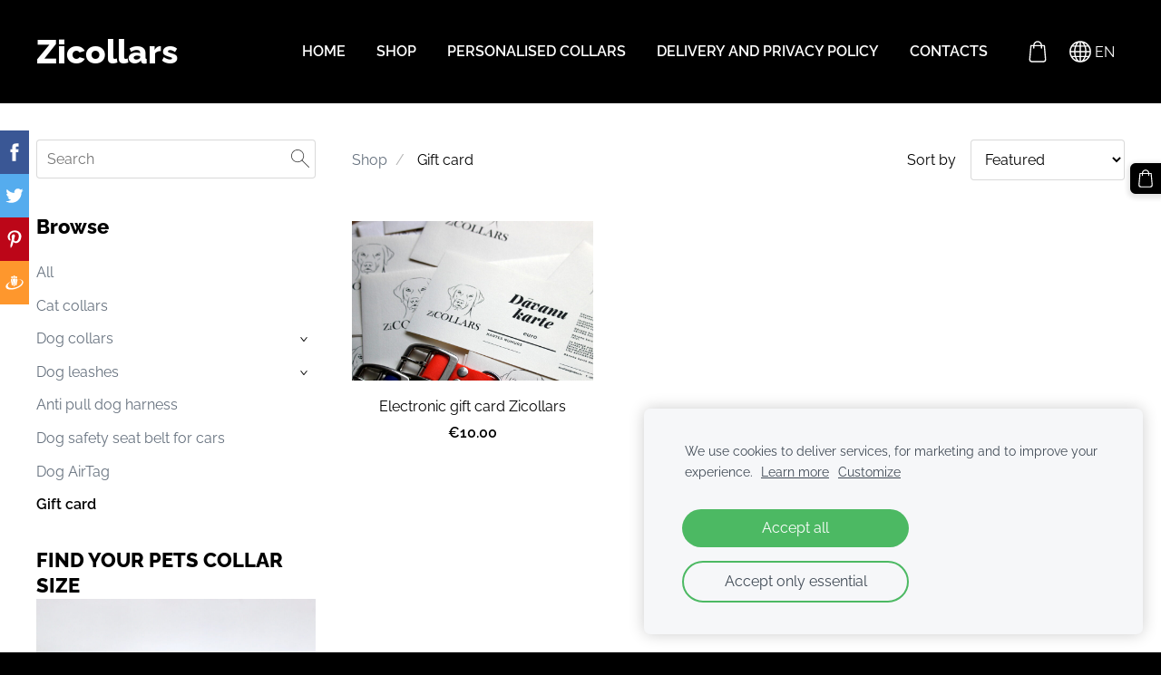

--- FILE ---
content_type: text/html; charset=UTF-8
request_url: https://www.zicollars.eu/shop/category/gift-card/
body_size: 7465
content:
<!doctype html>

<html lang="en">

    <head>

        <title>Gift card - Dog collars, harness and leashes from Biothane material | Zicollars.eu	</title>

    <meta name="description" content="Internet zoo shop for dog leashes and collars, which are made out of Biothane material, for everyday use, training, hunting and swimming." />

    <link rel="canonical" href="https://www.zicollars.lv/shop/category/gift-card/">




        <meta charset="utf-8" />
        <meta name="viewport" content="width=device-width,initial-scale=1.0" />

        <link rel="stylesheet" href="https://dss4hwpyv4qfp.cloudfront.net/designs/_shared/css/layout-shared.css?v=2.576" type="text/css" />
        
        <link href="/favicon.png?1" rel="shortcut icon">
<link href="/favicon.png?1" rel="apple-touch-icon">        
            <link rel="stylesheet" href="https://dss4hwpyv4qfp.cloudfront.net/libs/js/fancybox3/jquery.fancybox.min.css?v=2.576" type="text/css" />
                <script src="https://dss4hwpyv4qfp.cloudfront.net/libs/js/jquery/2.2.4/jquery.min.js" ></script>
            <script src="https://dss4hwpyv4qfp.cloudfront.net/libs/js/fancybox3/jquery.fancybox.min.js?v=2.576" defer></script>
            <script src="https://dss4hwpyv4qfp.cloudfront.net/libs/js/bannerplay/jquery.bannerplay.js?v=2.576" defer></script>
            <script src="https://dss4hwpyv4qfp.cloudfront.net/libs/js/responsivevideos/jquery.responsivevideos.js?v=2.576" defer></script>
            <script src="https://dss4hwpyv4qfp.cloudfront.net/designs/_shared/js/bookings.js?v=2.576" defer></script>
            <script src="https://dss4hwpyv4qfp.cloudfront.net/designs/_shared/js/designfx.js?v=2.576" defer></script>
            <script src="https://dss4hwpyv4qfp.cloudfront.net/libs/js/mozlive.js?v=2.576" ></script>
            <script>var FRONTEND_CDN = 'https://dss4hwpyv4qfp.cloudfront.net';</script>


    
    
    <!-- Cookie bar -->
    <script src="https://dss4hwpyv4qfp.cloudfront.net/libs/js/cookiebar/cookiebar.js?v=2.576"></script>
    <script>
        $(document).ready(function() {
            try {
                cookieBar({
                theme: "light",
                bannerPolicyLink: "https://zicollars.mozello.lv/delivery-1/",
                language: "en"
            });
            } catch (e) {}
        });
    </script>
        

    <script src="https://dss4hwpyv4qfp.cloudfront.net/m/localize/menu/en/?v=2.576" defer></script>
<script src="https://dss4hwpyv4qfp.cloudfront.net/m/localize/cart/en/?v=2.576" defer></script>
<script src="https://dss4hwpyv4qfp.cloudfront.net/libs/js/component/cart.js?v=2.576" defer></script>
<script src="https://dss4hwpyv4qfp.cloudfront.net/libs/js/component/filter.js?v=2.576" defer></script>

            <script>
                var mozPageMozApi = {"language":"en","page":"shop"}
            </script>
            

            <script>
                var mozCatalogUser = {
                    isLoggedIn: 0
                }
            </script>
            


<script>
    function isSmallTouchDevice() {
        return (('ontouchstart' in window) && (window.matchMedia("(max-width: 750px), (max-height: 500px)").matches));
    }
    if (isSmallTouchDevice()) {
        document.documentElement.classList.add('mobile-header');
    }
</script>

    <!-- Facebook Pixel Code -->
    <script>
        if (typeof fbq === "undefined") {
            !function(f,b,e,v,n,t,s)
            {if(f.fbq)return;n=f.fbq=function(){n.callMethod?
                n.callMethod.apply(n,arguments):n.queue.push(arguments)};
                if(!f._fbq)f._fbq=n;n.push=n;n.loaded=!0;n.version='2.0';n.agent='plmozello';
                n.queue=[];t=b.createElement(e);t.async=!0;
                t.src=v;s=b.getElementsByTagName(e)[0];
                s.parentNode.insertBefore(t,s)}(window, document,'script',
                'https://connect.facebook.net/en_US/fbevents.js');
            if (window.mozCookieNotificationUsed) {
                fbq('consent', window.mozAllowMarketingCookies ? 'grant' : 'revoke');
            }
            fbq('init', '2508027952860720');
            fbq('track', 'PageView');
        }
    </script>
    <!-- End Facebook Pixel Code -->


                <link href="https://dss4hwpyv4qfp.cloudfront.net/designs/_shared/fonts/?family=Raleway:400,400italic,600,700,700italic,800,800italic&v=2.576" rel="stylesheet" />
        <style class="customizer">
                                                                                                                                                            :root { --color-header :  #000000  }
                                                                                                                            :root { --color-title :  #ffffff  }
                                                                                                                            :root { --color-menu-text :  #ffffff  }
                                                                                                                            :root { --color-menu-text-selected :  #ffffff  }
                                                                                                                            :root { --color-menu-accent :  #000000  }
                                                                                                                            :root { --color-submenu :  #f5f5f5  }
                                                                                                                            :root { --color-submenu-text :  #000000  }
                                                                                                                            :root { --color-submenu-text-selected :  #000000  }
                                                                                                                            :root { --color-submenu-accent :  #f5f5f5  }
                                                                                                                            :root { --color-link :  #66717e  }
                                                                                                                            :root { --color-button :  #000000  }
                                                                                                                            :root { --color-button-text :  #ffffff  }
                                                                                                                            :root { --color-button-hover :  #e0e0e0  }
                                                                                                                            :root { --color-button-text-hover :  #000000  }
                                                                                                                            :root { --color-sidemenu-text :  #66717e  }
                                                                                                                            :root { --color-sidemenu-text-hover :  #000000  }
                                                                                                                            :root { --color-h1 :  #000000  }
                                                                                                                            :root { --color-h2 :  #000000  }
                                                                                                                            :root { --color-h3 :  #000000  }
                                                                                                                            :root { --color-text :  #000000  }
                                                                                                                            :root { --color-text-strong :  #000000  }
                                                                                                                            :root { --color-price :  #000000  }
                                                                                                                            :root { --color-text-highlight :  RGBA(0,0,0,.05)  }
                                                                                                                            :root { --color-text-border :  RGBA(0,0,0,.15)  }
                                                                                                                            :root { --color-background :  #ffffff  }
                                                                                                                            :root { --color-section-bg-1 :  #f5f5f5  }
                                                                                                                            :root { --color-section-bg-2 :  #e0e0e0  }
                                                                                                                            :root { --color-section-bg-3 :  #000000  }
                                                                                                                            :root { --color-footer :  #000000  }
                                                                                                                            :root { --color-footer-text :  #ffffff  }
                                                                                                                            :root { --color-footer-link :  #ffffff  }
                                                                                                                            :root { --color-footer-link-hover :  #e0e0e0  }
                                                                                                                            :root { --color-text-1 :  #FFFFFF  }
                                                                                                                            :root { --color-text-1-highlight :  RGBA(255,255,255,.17)  }
                                                                                                                            :root { --color-text-1-button :  #FFFFFF  }
                                                                                                                            :root { --color-text-1-button-text :  #000000  }
                                                                                                                                                                                                                                                                                                                                                                                                            
        @media (forced-colors: active) {
            :root { --color-header :  Canvas  }
            :root { --color-title :  CanvasText  }
            :root { --color-menu-text :  LinkText  }
            :root { --color-menu-text-selected :  CanvasText  }
            :root { --color-menu-accent :  CanvasText  }
            :root { --color-submenu :  Canvas  }
            :root { --color-submenu-text :  LinkText  }
            :root { --color-submenu-text-selected :  CanvasText  }
            :root { --color-submenu-accent :  CanvasText  }
            :root { --color-link :  LinkText  }
            :root { --color-button :  ButtonFace  }
            :root { --color-button-text :  ButtonText  }
            :root { --color-button-hover :  ButtonFace  }
            :root { --color-button-text-hover :  ButtonText  }
            :root { --color-sidemenu-text :  LinkText  }
            :root { --color-sidemenu-text-hover :  CanvasText  }
            :root { --color-h1 :  CanvasText  }
            :root { --color-h2 :  CanvasText  }
            :root { --color-h3 :  CanvasText  }
            :root { --color-text :  CanvasText  }
            :root { --color-text-strong :  CanvasText  }
            :root { --color-price :  CanvasText  }
            :root { --color-text-highlight :  Canvas  }
            :root { --color-text-border :  CanvasText  }
            :root { --color-background :  Canvas  }
            :root { --color-section-bg-1 :  Canvas  }
            :root { --color-section-bg-2 :  Canvas  }
            :root { --color-section-bg-3 :  Canvas  }
            :root { --color-footer :  Canvas  }
            :root { --color-footer-text :  CanvasText  }
            :root { --color-footer-link :  LinkText  }
            :root { --color-footer-link-hover :  CanvasText  }
            :root { --color-text-1 :  CanvasText  }
            :root { --color-text-1-highlight :  Canvas  }
            :root { --color-text-1-button :  ButtonFace  }
            :root { --color-text-1-button-text :  ButtonText  }
        }

    </style>
    <style class="customizer-fonts">
                                                                                                                                                                                                                                                                                                                                                                                                                                                                                                                                                                                                                                                                                                                                                                                                                                                                                                            body, .mz_editable {
                                                                                font-family : Raleway, Arial, Helvetica, sans-serif;
                                                                                                            font-weight : 400;
                                                                        }
                                                                                                                            #title .mz_wysiwyg {
                                                                                font-family : Raleway, Arial, Helvetica, sans-serif;
                                                                                                            font-weight : 800;
                                                                                                            font-style : normal;
                                                                        }
                                                                                                                            .mz_editable h1, .mz_editable h1.moze-megatitle {
                                                                                font-family : Raleway, Arial, Helvetica, sans-serif;
                                                                                                            font-weight : 800;
                                                                                                            letter-spacing : 0;
                                                                        }
                                                                                                                            .mz_editable h2, .sidebox h2 {
                                                                                font-family : Raleway, Arial, Helvetica, sans-serif;
                                                                                                            font-weight : 800;
                                                                                                            letter-spacing : 0;
                                                                        }
                                                                            #sidebar h2 {
                                                                                font-family : Raleway, Arial, Helvetica, sans-serif;
                                                                                                            font-weight : 800;
                                                                                                            letter-spacing : 0;
                                                                        }
                                                                                                                            .mz_editable h3 {
                                                                                font-family : Raleway, Arial, Helvetica, sans-serif;
                                                                                                            font-weight : 800;
                                                                                                            letter-spacing : 0;
                                                                        }
                                                                                                                            .moze-form input, .moze-form select, .moze-form textarea {
                                                                                font-family : Raleway, Arial, Helvetica, sans-serif;
                                                                        }
                                                                                                                            .moze-button, .moze-button-large, .moze-form .moze-formbutton {
                                                                                font-family : Raleway, Arial, Helvetica, sans-serif;
                                                                                                            font-weight : 600;
                                                                                                            letter-spacing : 0;
                                                                        }
                                                                                                                            .mz_editable .moze-blockquote {
                                                                                font-style : italic;
                                                                        }
                                                                                                                            .mz_editable .moze-code {
                                                                                font-family : 'Courier New', Courier, monospace;
                                                                        }
                                                                                                                            #menu ul li a {
                                                                                font-family : Raleway, Arial, Helvetica, sans-serif;
                                                                                                            text-transform : none;
                                                                        }
                                                                                                                            #menu > ul > li > a {
                                                                                font-family : Raleway, Arial, Helvetica, sans-serif;
                                                                                                            font-weight : 600;
                                                                                                            letter-spacing : 0;
                                                                        }
                                                                                                                            #header-side a {
                                                                                font-family : Raleway, Arial, Helvetica, sans-serif;
                                                                        }
                                                                                                                            #footmenu a {
                                                                                font-family : Raleway, Arial, Helvetica, sans-serif;
                                                                                                            font-weight : 600;
                                                                                                            letter-spacing : 0;
                                                                        }
                                                                                                                                            </style>

    

    <!-- Facebook Pixel Code -->
<script>
  !function(f,b,e,v,n,t,s)
  {if(f.fbq)return;n=f.fbq=function(){n.callMethod?
  n.callMethod.apply(n,arguments):n.queue.push(arguments)};
  if(!f._fbq)f._fbq=n;n.push=n;n.loaded=!0;n.version='2.0';n.agent='plmozello';
  n.queue=[];t=b.createElement(e);t.async=!0;
  t.src=v;s=b.getElementsByTagName(e)[0];
  s.parentNode.insertBefore(t,s)}(window, document,'script',
  'https://connect.facebook.net/en_US/fbevents.js');
  fbq('init', '2756404221149321');
  fbq('track', 'PageView');
</script>
<noscript><img height="1" width="1" style="display:none"
  src="https://www.facebook.com/tr?id=2756404221149321&ev=PageView&noscript=1"
/></noscript>
<!-- End Facebook Pixel Code -->


    </head>

    <body class="header-menu-end    footer-classic    design-menu-caps    design-menu-fullwidth            design-menu-selected-underline2    design-languages-dropdown            design-width-l design-width-l design-width-l design-width-l design-textsize-m design-textsize-m design-textsize-m design-textsize-m design-buttons-rounded design-buttons-rounded design-buttons-rounded  design-v2" lang="en">

        
        <div id="wrap">
            <header id="top">
    <div id="header">
        <a id="skip-link" href="javascript:;" tabindex="1">Skip to main content</a>
        <div id="header-side">
            <div id="shopicons">
                                <button class="menu-icon shopbar-search"  href="javascript:;" title="Search" aria-label="Search" aria-haspopup="dialog"><svg xmlns="http://www.w3.org/2000/svg"></svg></button>
                                                <button class="menu-icon shopbar-cart" href="javascript:;" title="Cart" aria-label="Cart" aria-haspopup="dialog"><svg xmlns="http://www.w3.org/2000/svg"></svg><span class="moze-value-bubble"></span></button>
                                            </div>
            <div id="toolicons">

            </div>
            <div  class="mz_component mz_lngselect" id="languages">    <button class="menu-icon" href="javascript:;" aria-label="Language selection" aria-haspopup="true" aria-controls="languages-menu"><svg xmlns="http://www.w3.org/2000/svg"></svg>&nbsp;EN</button>
    <ul id="languages-menu" role="menu">
                    <li  role="none">
                <a href="/" hreflang="lv" role="menuitem" aria-label="Latviešu" >LV</a>
            </li>
                    <li  class="selected" role="none">
                <a href="/home/" hreflang="en" role="menuitem" aria-label="English" aria-current="true">EN</a>
            </li>
                    <li  role="none">
                <a href="/nachalo/" hreflang="ru" role="menuitem" aria-label="Русский" >RU</a>
            </li>
            </ul>
    </div>
                    </div>
        <div id="header-main">
            <div id="title">
                                    <a href="/home/" tabindex="2"><div class="mz_component mz_logo mz_editable mz_wysiwyg">    <div class="moze-wysiwyg-editor" >
        Zicollars
    </div>
</div></a>
                            </div>
                            <div id="toptext" style="display: none">
                    <div  class="mz_component mz_wysiwyg mz_editable">    <div class="moze-wysiwyg-editor" >
            </div>
</div>
                </div>
                                        <div  class="mz_component mz_menu" id="menu" aria-label="Main menu">
            <ul role="menu">
                <li role="none"><a href="/home/"  role="menuitem" >Home</a>
                                    </li>
                        <li class="selected" role="none"><a href="/shop/"  role="menuitem"  aria-current="true">Shop</a>
                                    </li>
                        <li role="none"><a href="/personalised-collars/"  role="menuitem" >Personalised collars</a>
                                    </li>
                        <li role="none"><a href="/delivery-1/"  role="menuitem" >Delivery and Privacy Policy</a>
                                    </li>
                        <li role="none"><a href="/contacts-1/"  role="menuitem" >Contacts</a>
                                </li></ul>
            
</div>
                    </div>

        <button id="languages-opener" aria-label="Language selection" class="mobile-menu-opener clearbutton"><svg xmlns="http://www.w3.org/2000/svg"></svg></button>
        <button id="menu-opener" aria-label="Main menu" class="mobile-menu-opener clearbutton"><svg xmlns="http://www.w3.org/2000/svg"></svg></button>

    </div>
    </header>                <div id="submenubox"><nav  class="mz_component mz_menu mz_catalogmenu is-alternate" id="submenu" aria-label="Produktu kategorijas"><button id="submenu-opener" class="clearbutton"><span>&nbsp;</span></button>

</nav></div>
            

    

<div>
    <main id="catalog" class="section section-customizable section-text-color-none">
        <div class="mz_overlay_bar mz_catalog_customize"></div>
        <div class="container">
            <div id="sidebar-wrap"
                 class="sidebar-reverse"                             >
                                <div id="sidebar">
                    <div  class="mz_component mz_catalogsearchbox mz_editable sidebox">    <form action="/shop/" class="moze-form moze-catalog-searchbox-form" method="post" style="position: relative; margin-top: 0" role="search">
        <input class="search-query" type="text" value="" placeholder="Search" aria-label="Search">
        <button class="search-btn clearbutton" aria-label="Search"></button>
    </form></div>
                    <nav  class="mz_component mz_catalogcategories sidebox" data-name="maincatalogcategories" data-type="catalogcategories" aria-labelledby="catalog-categories-heading">
            <h2 id="catalog-categories-heading">Browse</h2>
    


            <ul role="menu" class="asidemenu collapsible">
                                                <li role="none" >
                        <a href="/shop/params/category/all/" role="menuitem" >All</a>
                    </li>
                                                    <li role="none" >
        <a href="/shop/category/cat-collar/" role="menuitem" >Cat collars</a>
                                </li>
                <li role="none" >
        <a href="/shop/category/dog-collars/" role="menuitem" >Dog collars</a>
                    <ul role="menu" >
                    <li role="none" >
        <a href="/shop/category/dog-collars/133397/" role="menuitem" >Reflective</a>
                                </li>
                <li role="none" >
        <a href="/shop/category/dog-collars/76818/" role="menuitem" >Classic</a>
                                </li>
                <li role="none" >
        <a href="/shop/category/dog-collars/77622/" role="menuitem" >Holiday</a>
                                </li>
                <li role="none" >
        <a href="/shop/category/dog-collars/77623/" role="menuitem" >Strong</a>
                                </li>
                <li role="none" >
        <a href="/shop/category/dog-collars/84765/" role="menuitem" >Holiday active</a>
                                </li>
                <li role="none" >
        <a href="/shop/category/dog-collars/84857/" role="menuitem" >Double ring</a>
                                </li>
                <li role="none" >
        <a href="/shop/category/dog-collars/99648/" role="menuitem" >Combo II</a>
                                </li>
                <li role="none" >
        <a href="/shop/category/dog-collars/99626/" role="menuitem" >Combo I</a>
                                </li>
                <li role="none" >
        <a href="/shop/category/dog-collars/83397/" role="menuitem" >Easy</a>
                                </li>
                <li role="none" >
        <a href="/shop/category/dog-collars/94894/" role="menuitem" >Dog hunting collar </a>
                                </li>
                            </ul></li>
                            <li role="none" >
        <a href="/shop/category/dog-leashes/" role="menuitem" >Dog leashes</a>
                    <ul role="menu" >
                    <li role="none" >
        <a href="/shop/category/dog-leashes/76820/" role="menuitem" >Classic</a>
                                </li>
                <li role="none" >
        <a href="/shop/category/dog-leashes/76821/" role="menuitem" >Double</a>
                                </li>
                <li role="none" >
        <a href="/shop/category/dog-leashes/long-leash/" role="menuitem" >Long leash</a>
                                </li>
                <li role="none" >
        <a href="/shop/category/dog-leashes/370916/" role="menuitem" >Adjustable long leash</a>
                                </li>
                <li role="none" >
        <a href="/shop/category/dog-leashes/122886/" role="menuitem" >Short leash</a>
                                </li>
                <li role="none" >
        <a href="/shop/category/dog-leashes/86595/" role="menuitem" >Anti-pull leash</a>
                                </li>
                <li role="none" >
        <a href="/shop/category/dog-leashes/87394/" role="menuitem" >Dual Dog Leash</a>
                                </li>
                <li role="none" >
        <a href="/shop/category/dog-leashes/80671/" role="menuitem" >Hunting leashes</a>
                                </li>
                <li role="none" >
        <a href="/shop/category/dog-leashes/exhibition-leash-dog/" role="menuitem" >Exhibition leash dog</a>
                                </li>
                <li role="none" >
        <a href="/shop/category/dog-leashes/leash-abc/" role="menuitem" >Leash ABC + 123</a>
                                </li>
                            </ul></li>
                            <li role="none" >
        <a href="/shop/category/anti-pull-dog-harness/" role="menuitem" >Anti pull dog harness</a>
                                </li>
                <li role="none" >
        <a href="/shop/params/category/128441/" role="menuitem" >Dog safety seat belt for cars</a>
                                </li>
                <li role="none" >
        <a href="/shop/category/dog-airtag/" role="menuitem" >Dog AirTag</a>
                                </li>
                <li role="none"  class="selected">
        <a href="/shop/category/gift-card/" role="menuitem" aria-current="true">Gift card</a>
                            </li></ul>
            </nav>
                    
                    <div  class="mz_component mz_wysiwyg mz_editable sidebox">    <div class="moze-wysiwyg-editor" >
                    <h2>FIND YOUR PETS COLLAR SIZE<img src="https://site-464875.mozfiles.com/files/464875/medium/Zicollars_sunu_kakla_siksna_atstarojosa_sarkana_biothane-2.JPG"></h2>
<p>
  
  <img src="https://site-464875.mozfiles.com/files/464875/medium/Zicollars_sunu_kakla_siksna_zila_atstarojosa_biothane-1.JPG"></p>
<p>
  <span class="moze-large">Using a tape measure, measure out your pets neck size as it's shown in the picture
    below. Choose one collar size that fits yours and your pets needs.</span>
</p>
<p>
  <img src="//site-464875.mozfiles.com/files/464875/medium/IMG_6468__2_.JPG" style="text-align: justify; width: 272px;">
</p>
            </div>
</div>
                </div>
                                <div  class="mz_component mz_catalog mz_editable mainblock cat-mode-view cat-images-3 cat-images-wide cat-has-searchbox">
<div id="cat-nav" >

    <nav>
        <ul class="cat-breadcrumb" >
                            <li><a href="/shop/">Shop</a></li>
                            <li aria-current="page">Gift card</li>
                    </ul>
    </nav>

            <button class="cat-filter-toggle clearbutton" style="display: none" aria-haspopup="dialog">
            <div>Filter</div>
            <div class="counter">(<span></span>)</div>
            <svg xmlns="http://www.w3.org/2000/svg"></svg>
        </button>
    
            <form class="moze-form cat-sort" >
            <label for="moze-cat-sort-dropdown">Sort by</label>
            <select id="moze-cat-sort-dropdown" name="" size="1">
                                    <option value="featured" selected>Featured</option>
                                    <option value="newest" >Newest first</option>
                                    <option value="price-low" >Price, low to high</option>
                                    <option value="price-high" >Price, high to low</option>
                            </select>
        </form>
    
</div>


    <div id="cat-filter" class="sliding-panel" role="dialog" aria-labelledby="cat-filter-heading">

        <script src="https://dss4hwpyv4qfp.cloudfront.net/libs/js/nouislider/nouislider.js"></script>
        <link href="https://dss4hwpyv4qfp.cloudfront.net/libs/js/nouislider/nouislider.css" rel="stylesheet">
        <style>
            .noUi-target {
                box-shadow: none;
                border: transparent;
                background: rgba(0, 0, 0, 0.1);
                cursor: pointer;
            }
            body.design-inverted .noUi-target {
                background: rgba(255, 255, 255, 0.1);
            }
            .noUi-horizontal .noUi-handle {
                width: 28px;
                height: 28px;
                right: -14px;
                top: -11px;
                border-radius: 28px;
            }
            .noUi-handle {
                border: transparent;
                box-shadow: none;
                cursor: pointer;
            }
            .noUi-handle,
            .noUi-connect {
                background: #000;
            }
            body.design-inverted .noUi-handle,
            body.design-inverted .noUi-connect {
                background: #FFFFFF;
            }
            .noUi-handle:before, .noUi-handle:after {
                display: none;
            }
            .noUi-horizontal {
                height: 6px;
            }
        </style>

        <div class="sliding-panel-header">
            <div class="mz_editable">
            <h2 id="cat-filter-heading">Filters</h2>
            </div>
            <button id="cat-filter-reset" class="sliding-panel-toolbutton" aria-label="Reset" style="display: none">
                <img src="https://dss4hwpyv4qfp.cloudfront.net/designs/_shared/css/icons/icon-reset.svg">
            </button>
            <button id="cat-filter-close" class="sliding-panel-close" aria-label="Close">
                <svg xmlns="http://www.w3.org/2000/svg"></svg>
            </button>
        </div>

        <div id="cat-filter-base" class="sliding-panel-body">
            <form action="javascript:;" class="moze-form"></form>
        </div>

    </div>


<div class="cat-grid">

    
    <div class="cat-thumb" data-cat-item-id="2595063" data-cat-item-link="/shop/item/gift-card/electronic-gift-card-zicollars/">
        
        <div>
            <a href="/shop/item/gift-card/electronic-gift-card-zicollars/">
                <div class="cat-thumb-pic">

                                            <picture>
                        <img src="https://site-464875.mozfiles.com/files/464875/catitems/thumb/IMG_6285-7ff19892e24282c65e5dafafaed2bffe.JPG?3646371" alt="Electronic gift card Zicollars">
            </picture>
                    
                </div>

                <div class="cat-thumb-title">
                    Electronic gift card Zicollars
                </div>
            </a>

            <div class="cat-thumb-price">
                                                                                        <span class="moze-price">€10.00</span>
                                                                                        </div>

        </div>

        
    </div>


</div>

<script src="https://dss4hwpyv4qfp.cloudfront.net/libs/js/jquery/jquery.unveil.js"></script>
<script>
    $(document).ready(function() {
        $(".cat-thumb-pic img").unveil(300);
    });
</script>

<br class="clear">


<script>
    if (typeof mozCatItems == "undefined") {
        var mozCatItems = [];
    }
            mozCatItems.push({"id":"2595063","stock":null,"stock_total":null,"bookings_service_id":"0","pixel":{"id":"2595063","name":"Electronic gift card Zicollars","brand":"Zicollars","category":["Gift card"],"currency":"EUR","price":10}});
        var mozCatFilters = {"common":[{"name":"availability","caption":"Availability","control":"checkboxes","options":[{"caption":"In stock","value":0,"key":"in_stock"},{"caption":"Available for order","value":0,"key":"available"}]}],"options":[]};
</script></div>
            </div>
        </div>
    </main>
</div>

<div  class="mz_component mz_catalogcart mz_catalogsidecart" data-name="maincatalogcartside" data-type="catalogcartside" data-page-type="6" data-catalog-layout="reverse" data-cart-id=""><div id="shopbar">
    <button id="shopbar-search" class="shopbar-search" aria-label="Search"  aria-haspopup="dialog">
        <svg xmlns="http://www.w3.org/2000/svg"></svg>
        <div class="separator"></div>
    </button>
        <button id="shopbar-cart" class="shopbar-cart" aria-label="Cart" aria-haspopup="dialog">
        <svg xmlns="http://www.w3.org/2000/svg"></svg>
        <span>0</span>
    </button>
    </div>


<div id="shopbar-sidecart" class="sliding-panel" role="dialog" aria-labelledby="cat-sidecart-heading">
    <div class="sliding-panel-header">
        <div class="mz_editable">         <h2 id="cat-sidecart-heading">Cart</h2>
        </div>
        <button id="shopbar-sidecart-close" class="sliding-panel-close" aria-label="Close">
            <svg xmlns="http://www.w3.org/2000/svg"></svg>
        </button>
    </div>
    <div id="shopbar-sidecart-base" class="sliding-panel-body">
        
<p>Cart is empty.</p>


    </div>
</div>


<div id="shopbar-account-panel" class="sliding-panel" role="dialog" aria-labelledby="cat-account-panel-heading">

    <div class="sliding-panel-header">
        <div class="mz_editable">
            <h2 id="cat-account-panel-heading"></h2>
            <span class="account-email"></span>
        </div>
        <button id="shopbar-account-panel-close" class="sliding-panel-close" aria-label="Close">
            <svg xmlns="http://www.w3.org/2000/svg"></svg>
        </button>
    </div>

    <div id="shopbar-account-panel-base" class="sliding-panel-body mz_editable"></div>

    <script src="/backend/js/components/jquery.mozuserauthmanager.js?v="></script>
    <script>
        $(document).ready(() => (new mozUserAuthManager({

            localization: {
                cmAccountPanelCreateAccount: 'Create an account',
                cmAccountPanelErrorAccountDoesNotExist: 'User with this e-mail address does not exist.',
                cmAccountPanelErrorAccountExists: 'Account with this e-mail address already exists.',
                cmAccountPanelErrorAccountSuspended: 'This account is suspended. Please contact customer support.',
                cmAccountPanelErrorInvalidPassword: 'Incorrect password.',
                cmAccountPanelErrorWeakPassword: 'Password must be at least 8 characters long.',
                cmAccountPanelLogIn2: 'Login to existing account',
                cmAccountPanelLogIn: 'Log in',
                cmAccountPanelLogOut: 'Log out',
                cmAccountPanelMyDetails: 'My details',
                cmAccountPanelMyOrders: 'My orders',
                cmAccountPanelMyReviews: 'My reviews',
                cmAccountPanelPassword: 'Password',
                cmAccountPanelPasswordForgot: 'Forgot password?',
                cmCatalogAcceptMarketingCommunication: 'I would like to receive special offers, news and reminders',
                cmCatalogAcceptTOS: 'I agree to &lt;a href=&quot;%s&quot; target=&quot;_blank&quot;&gt;terms of service&lt;/a&gt;',
                cmCatalogAcceptTOSnPrivacy: 'I agree to &lt;a href=&quot;%s&quot; target=&quot;_blank&quot;&gt;terms of service&lt;/a&gt; and &lt;a href=&quot;%s&quot; target=&quot;_blank&quot;&gt;privacy policy&lt;/a&gt;',
                cmCatalogCartEmail: 'E-mail',
                cmCatalogCartName: 'Full name',
                cmCatalogCheckoutAcceptTOS: 'Please accept terms of service.',
                cmCatalogCheckoutAcceptTOSnPrivacy: 'Please accept terms of service and privacy policy.',
                erInMaintenanceMode: 'We can not process your request right now, due to a planned maintenance. Please try again later.',
            },

            catalogBaseURL: '/shop/',

            legalUrl: 'https://www.zicollars.lv/delivery-1/',
            privacyUrl: '',

            showMarketingConsent: false,
            showReviews: false,

            catUser: null

        })).init());
    </script>
</div>

<div id="cat-search-panel" style="display: none" role="dialog">
    <form id="shopbar-searchform" action="/shop/" class="moze-catalog-searchbox-sideform moze-form" method="post" role="search">
        <input aria-label="Search" class="search-query" type="text" value="" placeholder="Search">
        <button class="search-btn" aria-label="Search"></button>
        <button class="close-btn" aria-label="Close"><svg xmlns="http://www.w3.org/2000/svg"></svg></button>
    </form>
</div>

<script>
    $(document).ready(function() {
        initShopWidget();
        initShopSidecart();
    });
</script></div>

        </div>

            <footer id="bottom" class="mz_footer">
        
        <div id="footer">
            <div id="foottext">
                <div  class="mz_component mz_wysiwyg mz_editable">    <div class="moze-wysiwyg-editor" >
            </div>
</div>
            </div>
            <div id="social" >
                
            </div>
        </div>
    </footer>

        
    

    <!-- Google Analytics Code -->
    <script>
        (function(i,s,o,g,r,a,m){i['GoogleAnalyticsObject']=r;i[r]=i[r]||function(){
        (i[r].q=i[r].q||[]).push(arguments)},i[r].l=1*new Date();a=s.createElement(o),
        m=s.getElementsByTagName(o)[0];a.async=1;a.src=g;m.parentNode.insertBefore(a,m)
        })(window,document,'script','//www.google-analytics.com/analytics.js','ga');
        ga('create', 'UA-93969153-1', 'auto');
        ga('send', 'pageview');
    </script>

    <script>
        $(document).ready(function(){
            $(".mz_wysiwyg").responsiveVideos();
        });
    </script>

<script src="https://spark.engaga.com/public/site.js" id="engaga-script" data-engaga-user-id="1e4d8781800be16ff7b576550d993018" async="async"></script>

        <link href="https://dss4hwpyv4qfp.cloudfront.net/apps/addons/sharebuttons/script/jquery.sharebuttons.css?v=2.576" rel="stylesheet" type="text/css">
        <script src="https://dss4hwpyv4qfp.cloudfront.net/apps/addons/sharebuttons/script/jquery.sharebuttons.js?v=2.576"></script>
        <script>
            $(document).ready(function() { 
                $("body").shareButtons({
                    showFacebook: true,
                    showTwitter: true,
                    showPinterest: true,
                    showGplus: false,
                    showDraugiem: true,
                    showVkontakte: false,
                    language: "en",
                }); 
            });
        </script>
        


    <script defer src="https://static.cloudflareinsights.com/beacon.min.js/vcd15cbe7772f49c399c6a5babf22c1241717689176015" integrity="sha512-ZpsOmlRQV6y907TI0dKBHq9Md29nnaEIPlkf84rnaERnq6zvWvPUqr2ft8M1aS28oN72PdrCzSjY4U6VaAw1EQ==" data-cf-beacon='{"version":"2024.11.0","token":"780d42f0d5d84aec993bce07f7a93a66","r":1,"server_timing":{"name":{"cfCacheStatus":true,"cfEdge":true,"cfExtPri":true,"cfL4":true,"cfOrigin":true,"cfSpeedBrain":true},"location_startswith":null}}' crossorigin="anonymous"></script>
</body>

</html>